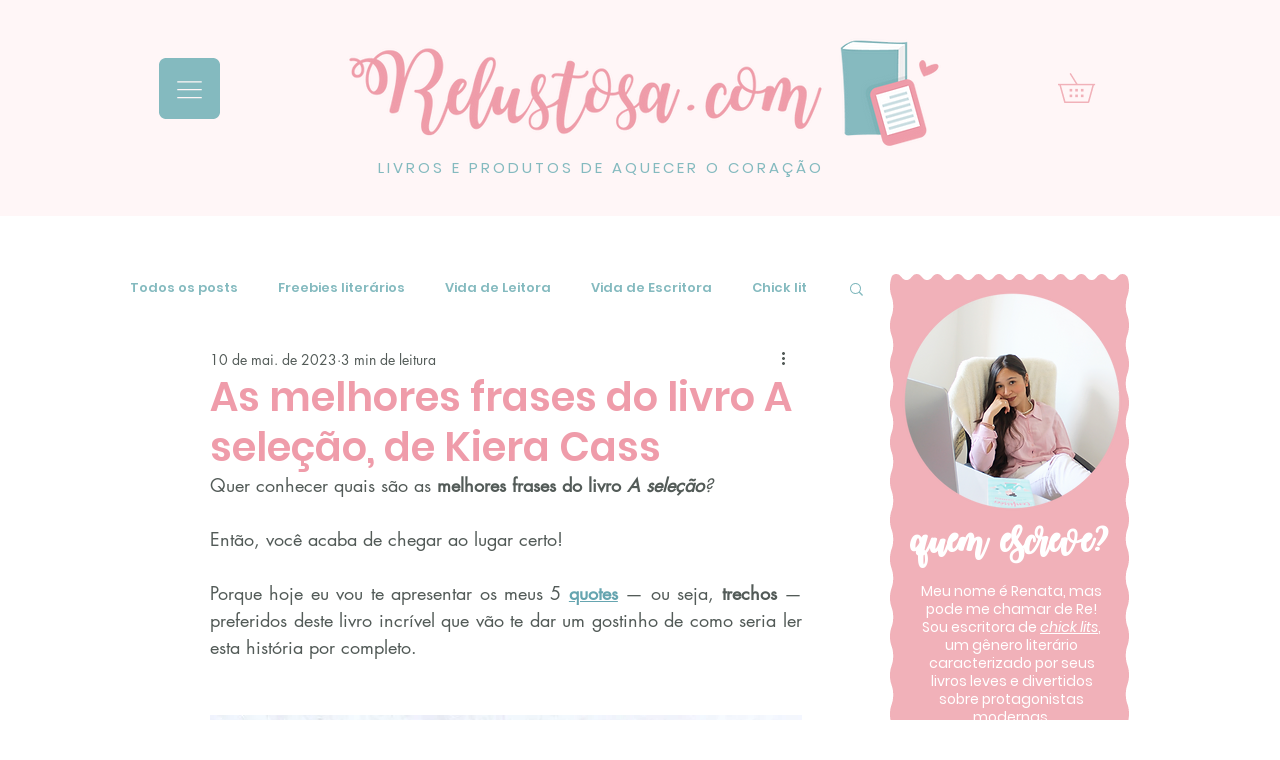

--- FILE ---
content_type: text/html; charset=utf-8
request_url: https://www.google.com/recaptcha/api2/aframe
body_size: 268
content:
<!DOCTYPE HTML><html><head><meta http-equiv="content-type" content="text/html; charset=UTF-8"></head><body><script nonce="lXaTvf-5OsRXU_f1XV13tQ">/** Anti-fraud and anti-abuse applications only. See google.com/recaptcha */ try{var clients={'sodar':'https://pagead2.googlesyndication.com/pagead/sodar?'};window.addEventListener("message",function(a){try{if(a.source===window.parent){var b=JSON.parse(a.data);var c=clients[b['id']];if(c){var d=document.createElement('img');d.src=c+b['params']+'&rc='+(localStorage.getItem("rc::a")?sessionStorage.getItem("rc::b"):"");window.document.body.appendChild(d);sessionStorage.setItem("rc::e",parseInt(sessionStorage.getItem("rc::e")||0)+1);localStorage.setItem("rc::h",'1769796486359');}}}catch(b){}});window.parent.postMessage("_grecaptcha_ready", "*");}catch(b){}</script></body></html>